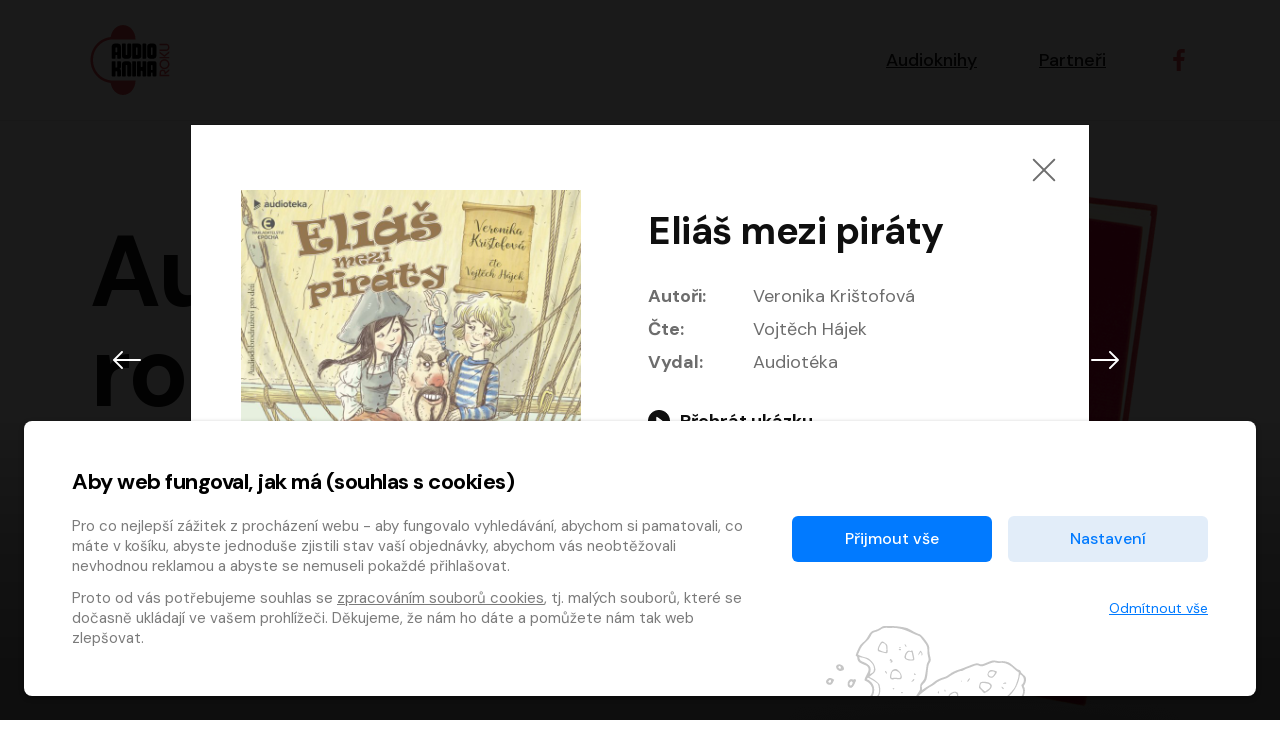

--- FILE ---
content_type: application/javascript
request_url: https://hlasovani.audiokniharoku.cz/assets/js/common/app.js
body_size: 1271
content:
/*
 * Copyright (c) Petr Vavřík <petr@vavrik.com> - All Rights Reserved
 * Unauthorized copying of this file, via any medium is strictly prohibited
 * Proprietary and confidential
 */

// global
var config = {
	cdnPath: $('meta[property="config:cdnPath"]').attr('content')
};
var translate = {
	title: {
		alert: $('meta[property="translate:title.alert"]').attr('content'),
		confirm: $('meta[property="translate:title.confirm"]').attr('content')
	},
	button: {
		cancel: $('meta[property="translate:button.cancel"]').attr('content'),
		close: $('meta[property="translate:button.close"]').attr('content'),
		ok: $('meta[property="translate:button.ok"]').attr('content')
	}
};

// ajaxform
// https://forum.nette.org/cs/11005-nette-ajax-js-alt-obsluha-pro-ajax-s-jquery?p=15#p162278
// http://jsfiddle.net/uL9habv1/2/
$(function() {
	$.nette.init();

	$.nette.ext('spinner', {
		start: function(xhr, settings) {
			$('html').addClass('wait');
			if (settings.btn || settings.nette) {
				var btn = undefined;
				if (settings.btn) {
					btn = $(settings.btn);
				} else if (settings.nette && $(settings.nette.e.currentTarget) && $(settings.nette.e.currentTarget).hasClass('btn')) {
					btn = $(settings.nette.e.currentTarget);
				}
				if (btn) {
					btn.prop('disabled', true);
					btn.data('html', $(btn).html());
					btn.html('<span class="loading"></span>');
				}
			}
			if (settings.lay || settings.nette) {
				var lay = undefined;
				if (settings.lay) {
					lay = $(settings.lay);
				} else if (settings.nette && $(settings.nette.e.delegateTarget) && $(settings.nette.e.delegateTarget).hasClass('lay')) {
					lay = $(settings.nette.e.delegateTarget);
				}
				if (lay) {
					$('.overlay')
						.css('top', lay.offset().top)
						.css('left', lay.offset().left)
						.css('width', lay.outerWidth())
						.css('height', lay.outerHeight())
						.css('display', 'block')
					;
				}
			}
		},
		complete: function(xhr, status, settings) {
			$('html').removeClass('wait');
			if (settings.btn || settings.nette) {
				var btn = undefined;
				if (settings.btn) {
					btn = $(settings.btn);
				} else if (settings.nette && $(settings.nette.e.currentTarget) && $(settings.nette.e.currentTarget).hasClass('btn')) {
					btn = $(settings.nette.e.currentTarget);
				}
				if (btn) {
					btn.prop('disabled', false);
					btn.html($(btn).data('html'));
					btn.removeData('html');
				}
			}
			if (settings.lay || settings.nette) {
				$('.overlay')
					.css('display', 'none')
				;
			}
		}
	});

	// bootstrap plugins
	$('[data-toggle="popover"]').popover({container: 'body'});
	$('[autofocus]').focus();
});


$(document).ready(function() {
	// disable mousewheel on a input number field when in focus
	// (to prevent Chromium browsers change the value when scrolling)
	$('form').on('focus', 'input[type=number]', function (el) {
			$(this).on('mousewheel.disableScroll', function (el) {
				el.preventDefault();
		});
	});
	$('form').on('blur', 'input[type=number]', function (el) {
		$(this).off('mousewheel.disableScroll');
	});
});

// cookies
function getCookie(name) {
	var v = document.cookie.match('(^|;) ?' + name + '=([^;]*)(;|$)');
	return v ? v[2] : null;
}
function setCookie(name, value, days) {
	var d = new Date;
	d.setTime(d.getTime() + 24*60*60*1000*days);
	document.cookie = name + "=" + value + ";path=/;expires=" + d.toGMTString();
}
function delCookie(name) {
	setCookie(name, '', -1);
}

--- FILE ---
content_type: application/javascript
request_url: https://hlasovani.audiokniharoku.cz/assets/year2021/js/min/main.min.js
body_size: 1577
content:
function sendCookieAcceptance(){var t=new XMLHttpRequest,n=this.dataset.caccept,e="";"custom"==n&&(e="&custom=",document.getElementById("cs_analytics").checked&&(e&&(e+=","),e+="analytics"),document.getElementById("cs_preference").checked&&(e&&(e+=","),e+="preference"),document.getElementById("cs_marketing").checked&&(e&&(e+=","),e+="marketing")),t.onreadystatechange=function(){var e;t.readyState==XMLHttpRequest.DONE&&(200==t.status?("all"==n&&(document.getElementById("cs_analytics").checked=!0,document.getElementById("cs_preference").checked=!0,document.getElementById("cs_marketing").checked=!0),(e=document.getElementById("cs_stripe"))&&e.remove(),(e=document.getElementById("cs_settings"))&&(e.style.display="none"),location.reload()):console.warn("error",t.status,t.responseText))},t.open("GET","/ajax/accept_cookies?kind="+n+e,!0),t.send()}function bindCookieAcceptance(){s=document.querySelectorAll(".js-cookie-acceptance");for(var e=0;e<s.length;e++)s[e].addEventListener("click",sendCookieAcceptance);for(var t=document.querySelectorAll("*[data-cs-modal]"),e=0;e<t.length;e++)t[e].addEventListener("click",function(e){e.stopPropagation();var t=this.dataset.csModal,e=document.getElementById("cs_stripe");e&&(e.style.display="none"),document.getElementById(t).style.display="block"});for(var n=document.querySelectorAll("*[data-cs-dismiss]"),e=0;e<n.length;e++)n[e].addEventListener("click",function(e){e.stopPropagation();var t=this.dataset.csDismiss,e=document.getElementById("cs_stripe");e&&(e.style.display="block"),document.getElementById(t).style.display="none"});for(var o=document.querySelectorAll(".cs-accordion__trigger"),e=0;e<o.length;e++)o[e].addEventListener("click",function(e){var t="true"==this.getAttribute("aria-expanded"),n=document.getElementById(this.getAttribute("aria-controls"));t?(n.setAttribute("aria-hidden",!0),n.style.display="none",this.setAttribute("aria-expanded",!1)):(n.setAttribute("aria-hidden",!1),n.style.display="block",this.setAttribute("aria-expanded",!0)),e.preventDefault()}),o[e].addEventListener("keydown",function(e){var t,n=function e(t,n){return n(t)?t:t&&e(t.parentNode,n)}(this,function(e){return e.classList.contains("js-cs-accordion__panel")});40==e.keyCode?n.nextElementSibling&&(t=n.nextElementSibling.getElementsByClassName("cs-accordion__trigger"))&&(e.preventDefault(),t[0].focus()):38==e.keyCode&&n.previousElementSibling&&(t=n.previousElementSibling.getElementsByClassName("cs-accordion__trigger"))&&(e.preventDefault(),t[0].focus())});var a=document.getElementById("cs_settings");if(a){var c=a.dataset.cookieUrl;if(c&&c==document.location.pathname){for(var i=document.getElementById("cs_stripe"),s=a.querySelectorAll("a[href*='"+c+"']"),e=0;e<s.length;e+=1)s[e].addEventListener("click",function(e){return e.preventDefault(),i&&(i.style.display="block"),!(a.style.display="none")});if(i)for(s=i.querySelectorAll("a[href*='"+c+"']"),e=0;e<s.length;e+=1)s[e].addEventListener("click",function(e){return e.preventDefault(),!1})}}}function initTooltip(){[].slice.call(document.querySelectorAll('[data-bs-toggle="tooltip"]')).map(function(e){return new bootstrap.Tooltip(e)})}function initJPlayer(){$("#jp").jPlayer({ready:function(e){$(this).jPlayer("setMedia",{mp3:$("#jp_container").data("preview")})},cssSelectorAncestor:"#jp_container",supplied:"mp3",wmode:"window"})}function searchAbook(){for(var e,t=document.getElementById("search").value.toUpperCase(),n=document.getElementById("abooks").getElementsByTagName("article"),o=0;o<n.length;o++)-1<((e=n[o].getElementsByTagName("h3")[0]).textContent||e.innerText).toUpperCase().indexOf(t)?n[o].style.display="":n[o].style.display="none"}"complete"===document.readyState||"interactive"===document.readyState?setTimeout(bindCookieAcceptance,1):document.addEventListener("DOMContentLoaded",bindCookieAcceptance),$(document).ready(function(){initTooltip(),initJPlayer(),$(".js-navigation-toggle").click(function(){$("#navigation").fadeToggle("fast"),$("body").toggleClass("show-nav")}),$(".navigation__item a[href^='#']").on("click",function(e){e.preventDefault();var t=this.hash;$(window).width()<=767&&$("#navigation").fadeOut("fast"),$("body").removeClass("show-nav"),void 0!==$(this.hash).offset()&&$("html, body").animate({scrollTop:$(this.hash).offset().top+1},1e3,function(){window.location.hash=t+1})}),$(".js-goto").on("click",function(e){e.preventDefault();e=$(this).attr("data-to");$("html,body").animate({scrollTop:$(e).offset().top},1e3)}),$(".js-gotop").click(function(){return $("html,body").animate({scrollTop:0},200),!1}),$(".js-vote-collapse").click(function(){$(this).hide()}),$(".js-vote-cancel").click(function(){$(".js-vote-collapse").show()})});